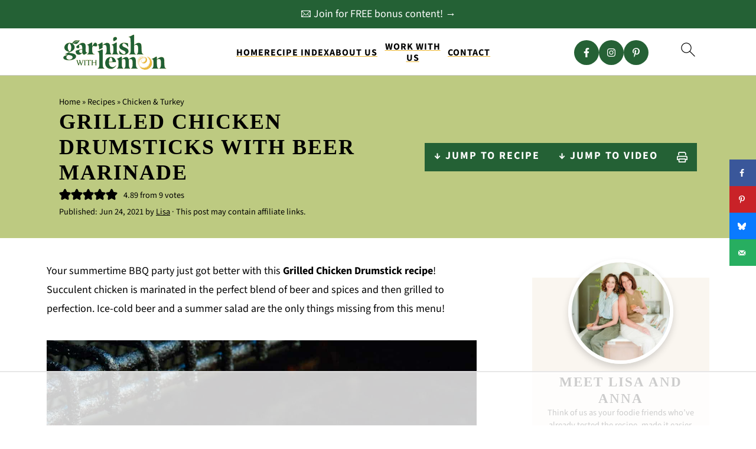

--- FILE ---
content_type: text/html
request_url: https://api.intentiq.com/profiles_engine/ProfilesEngineServlet?at=39&mi=10&dpi=936734067&pt=17&dpn=1&iiqidtype=2&iiqpcid=dfeb017c-d87b-4631-91c3-af751b587eb5&iiqpciddate=1769009294237&pcid=9581d482-8173-4154-a2a3-b20f833bc3a0&idtype=3&gdpr=0&japs=false&jaesc=0&jafc=0&jaensc=0&jsver=0.33&testGroup=A&source=pbjs&ABTestingConfigurationSource=group&abtg=A&vrref=https%3A%2F%2Fwww.garnishwithlemon.com
body_size: 53
content:
{"abPercentage":97,"adt":1,"ct":2,"isOptedOut":false,"data":{"eids":[]},"dbsaved":"false","ls":true,"cttl":86400000,"abTestUuid":"g_926aa3c4-53bb-41d3-b5d6-71780c43a17c","tc":9,"sid":270193752}

--- FILE ---
content_type: text/html; charset=utf-8
request_url: https://www.google.com/recaptcha/api2/aframe
body_size: 265
content:
<!DOCTYPE HTML><html><head><meta http-equiv="content-type" content="text/html; charset=UTF-8"></head><body><script nonce="ZdnAfznuHdmhAyZeZvLtlg">/** Anti-fraud and anti-abuse applications only. See google.com/recaptcha */ try{var clients={'sodar':'https://pagead2.googlesyndication.com/pagead/sodar?'};window.addEventListener("message",function(a){try{if(a.source===window.parent){var b=JSON.parse(a.data);var c=clients[b['id']];if(c){var d=document.createElement('img');d.src=c+b['params']+'&rc='+(localStorage.getItem("rc::a")?sessionStorage.getItem("rc::b"):"");window.document.body.appendChild(d);sessionStorage.setItem("rc::e",parseInt(sessionStorage.getItem("rc::e")||0)+1);localStorage.setItem("rc::h",'1769009305856');}}}catch(b){}});window.parent.postMessage("_grecaptcha_ready", "*");}catch(b){}</script></body></html>

--- FILE ---
content_type: text/css
request_url: https://ads.adthrive.com/sites/54d10f1762b8716849f48e23/ads.min.css
body_size: 515
content:
@media only screen and (min-width: 767px) {
.adthrive-recipe {
        float: right;
        margin-left: 10px;
        clear: right;
    }
}

.entry-content .adthrive-player-title {
margin-top: 0;
}

.adthrive-footer-message span {
    border-top: 1px solid #000;
}

.adthrive-ccpa-link, .adthrive-ccpa-link span, .adthrive-footer-message span, .adthrive-privacy-preferences a,  .adthrive-ccpa-link a {
    color: #000;
}

@media print {
  .adthrive-ad,
  .adthrive-comscore {
    display: none;
    height: 0px;
    width: 0px;
  }
}

.adthrive-content {
  min-height: 325px !important;
}

#adthrive-contextual-container,
.adthrive-player-container {
  max-height: 445px;
}

/*Slickstream overrides mobile collapse player styles */
body.slick-filmstrip-toolbar-showing .adthrive-player-position.adthrive-collapse-mobile.adthrive-collapse-top-center:not(.adthrive-collapse-bottom-left):not(.adthrive-collapse-bottom-right), 
body.slick-filmstrip-toolbar-showing .adthrive-player-position.adthrive-collapse-mobile-background:not(.adthrive-collapse-bottom-left):not(.adthrive-collapse-bottom-right) {
    transform: translate3d(15%, 0px, 0)!important;
}
body.slick-filmstrip-toolbar-showing.adthrive-device-phone .adthrive-player-position.adthrive-collapse-mobile.adthrive-collapse-top-center:not(.adthrive-collapse-bottom-left):not(.adthrive-collapse-bottom-right),
body.slick-filmstrip-toolbar-showing.adthrive-device-phone .adthrive-player-position.adthrive-collapse-mobile-background:not(.adthrive-collapse-bottom-left):not(.adthrive-collapse-bottom-right){
    transform: translate3d(-50%, 0px, 0)!important;
}
body.slick-filmstrip-toolbar-showing.adthrive-device-phone .adthrive-collapse-mobile-background {
    transform: translate3d(0, 0px, 0)!important;
}

/* fix sticky sidebar ads for fixed header */
.adthrive-sidebar.adthrive-stuck {
margin-top: 150px;
}
.adthrive-sticky-sidebar > div {
top: 150px!important;
}

.adthrive-player-position.adthrive-collapse-mobile.adthrive-collapse-top-center,
.adthrive-collapse-mobile-background, .raptive-player-container.adthrive-collapse-mobile {
margin-top: 128px;
z-index: 2 !important;
}

--- FILE ---
content_type: text/plain
request_url: https://rtb.openx.net/openrtbb/prebidjs
body_size: -231
content:
{"id":"60990054-184e-4fc7-9fa6-ad567040ca32","nbr":0}

--- FILE ---
content_type: text/plain
request_url: https://rtb.openx.net/openrtbb/prebidjs
body_size: -231
content:
{"id":"8ca90bc9-ddeb-4729-ac01-123f07ba7d1d","nbr":0}

--- FILE ---
content_type: text/plain
request_url: https://rtb.openx.net/openrtbb/prebidjs
body_size: -231
content:
{"id":"b40e2555-ed18-4f50-8a81-d41fee483a5f","nbr":0}

--- FILE ---
content_type: text/plain
request_url: https://rtb.openx.net/openrtbb/prebidjs
body_size: -231
content:
{"id":"9083ec19-48db-4591-98a0-5c1f1fda1685","nbr":0}

--- FILE ---
content_type: text/plain; charset=UTF-8
request_url: https://at.teads.tv/fpc?analytics_tag_id=PUB_17002&tfpvi=&gdpr_consent=&gdpr_status=22&gdpr_reason=220&ccpa_consent=&sv=prebid-v1
body_size: 56
content:
NDE1NDg4NzktMWE5Yy00NTgwLWJjMDAtNGZkNDkwYzQxNDYyIzAtNA==

--- FILE ---
content_type: text/plain
request_url: https://rtb.openx.net/openrtbb/prebidjs
body_size: -231
content:
{"id":"c44dda5d-b2d3-4c18-898c-710ef60a73c3","nbr":0}

--- FILE ---
content_type: text/plain
request_url: https://rtb.openx.net/openrtbb/prebidjs
body_size: -231
content:
{"id":"612e2d63-95c1-47c9-b8a7-82904e3780f7","nbr":0}

--- FILE ---
content_type: text/plain
request_url: https://rtb.openx.net/openrtbb/prebidjs
body_size: -231
content:
{"id":"eaba7e24-53b4-4306-b998-a75366485fb7","nbr":0}

--- FILE ---
content_type: text/plain
request_url: https://rtb.openx.net/openrtbb/prebidjs
body_size: -231
content:
{"id":"fc0a9138-45cf-4beb-ac15-79b7e857e13a","nbr":0}

--- FILE ---
content_type: text/plain
request_url: https://rtb.openx.net/openrtbb/prebidjs
body_size: -231
content:
{"id":"b8959daa-ffd2-4332-bd5e-8e533790ffcb","nbr":0}

--- FILE ---
content_type: text/plain
request_url: https://rtb.openx.net/openrtbb/prebidjs
body_size: -231
content:
{"id":"e841f2d8-b107-41c3-988f-b77b4a97aea5","nbr":0}

--- FILE ---
content_type: text/plain
request_url: https://rtb.openx.net/openrtbb/prebidjs
body_size: -85
content:
{"id":"48dfcd9f-2cc0-4833-8bed-1ce2609c5dca","nbr":0}

--- FILE ---
content_type: text/plain
request_url: https://rtb.openx.net/openrtbb/prebidjs
body_size: -231
content:
{"id":"4ddc0b89-d96f-49bb-bcd2-1d50e7453f48","nbr":0}